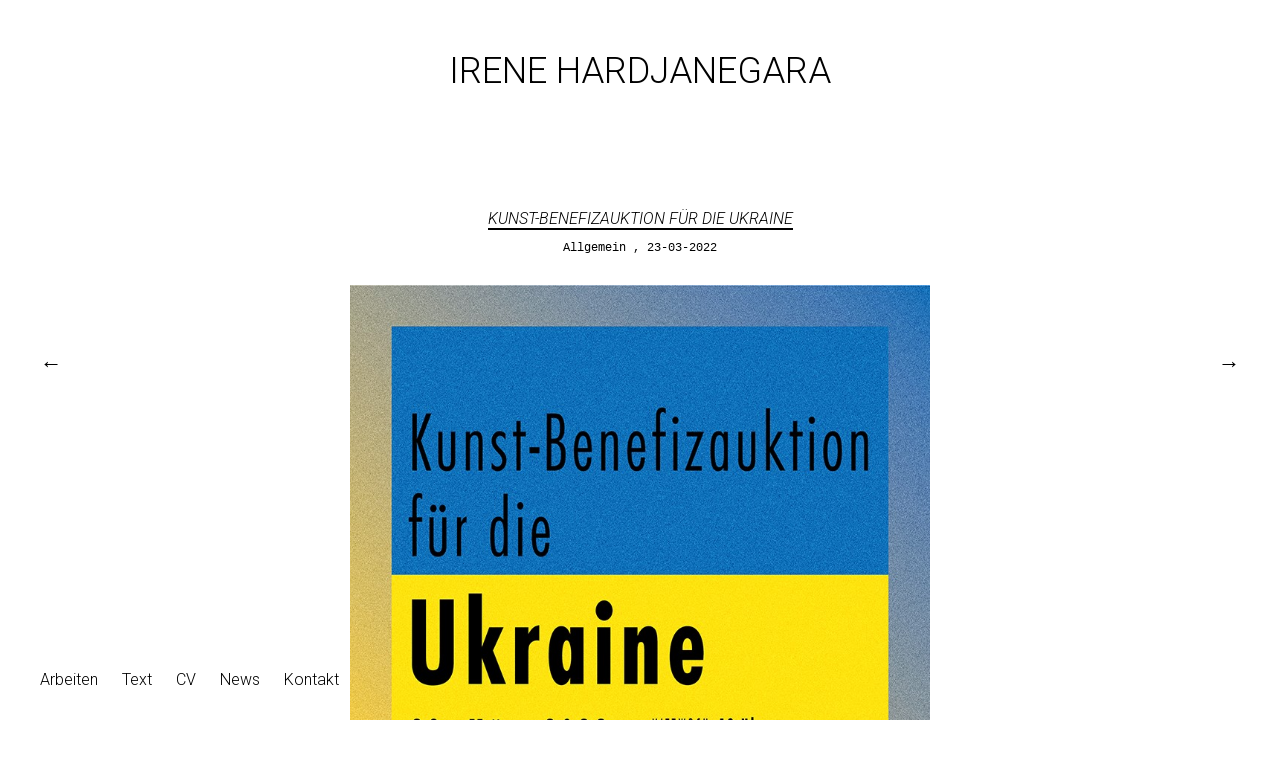

--- FILE ---
content_type: text/html; charset=UTF-8
request_url: http://irenehardjanegara.com/kunst-benefizauktion-fuer-die-ukraine/
body_size: 11130
content:
<!DOCTYPE html>
<html lang="de">
<head>
	<meta charset="UTF-8" />
	<meta name="viewport" content="width=device-width,initial-scale=1">
	<link rel="profile" href="http://gmpg.org/xfn/11">
	<link rel="pingback" href="http://irenehardjanegara.com/xmlrpc.php">
	<!--[if lt IE 9]>
		<script src="http://irenehardjanegara.com/wp-content/themes/onigiri/js/html5.js"></script>
	<![endif]-->
<title>Kunst-Benefizauktion für die Ukraine &#8211; Irene Hardjanegara</title>
<meta name='robots' content='max-image-preview:large' />
<link rel='dns-prefetch' href='//fonts.googleapis.com' />
<link rel='dns-prefetch' href='//s.w.org' />
<link rel='dns-prefetch' href='//v0.wordpress.com' />
<link rel="alternate" type="application/rss+xml" title="Irene Hardjanegara &raquo; Feed" href="http://irenehardjanegara.com/feed/" />
<link rel="alternate" type="application/rss+xml" title="Irene Hardjanegara &raquo; Kommentar-Feed" href="http://irenehardjanegara.com/comments/feed/" />
<script type="text/javascript">
window._wpemojiSettings = {"baseUrl":"https:\/\/s.w.org\/images\/core\/emoji\/13.1.0\/72x72\/","ext":".png","svgUrl":"https:\/\/s.w.org\/images\/core\/emoji\/13.1.0\/svg\/","svgExt":".svg","source":{"concatemoji":"http:\/\/irenehardjanegara.com\/wp-includes\/js\/wp-emoji-release.min.js?ver=5.9.12"}};
/*! This file is auto-generated */
!function(e,a,t){var n,r,o,i=a.createElement("canvas"),p=i.getContext&&i.getContext("2d");function s(e,t){var a=String.fromCharCode;p.clearRect(0,0,i.width,i.height),p.fillText(a.apply(this,e),0,0);e=i.toDataURL();return p.clearRect(0,0,i.width,i.height),p.fillText(a.apply(this,t),0,0),e===i.toDataURL()}function c(e){var t=a.createElement("script");t.src=e,t.defer=t.type="text/javascript",a.getElementsByTagName("head")[0].appendChild(t)}for(o=Array("flag","emoji"),t.supports={everything:!0,everythingExceptFlag:!0},r=0;r<o.length;r++)t.supports[o[r]]=function(e){if(!p||!p.fillText)return!1;switch(p.textBaseline="top",p.font="600 32px Arial",e){case"flag":return s([127987,65039,8205,9895,65039],[127987,65039,8203,9895,65039])?!1:!s([55356,56826,55356,56819],[55356,56826,8203,55356,56819])&&!s([55356,57332,56128,56423,56128,56418,56128,56421,56128,56430,56128,56423,56128,56447],[55356,57332,8203,56128,56423,8203,56128,56418,8203,56128,56421,8203,56128,56430,8203,56128,56423,8203,56128,56447]);case"emoji":return!s([10084,65039,8205,55357,56613],[10084,65039,8203,55357,56613])}return!1}(o[r]),t.supports.everything=t.supports.everything&&t.supports[o[r]],"flag"!==o[r]&&(t.supports.everythingExceptFlag=t.supports.everythingExceptFlag&&t.supports[o[r]]);t.supports.everythingExceptFlag=t.supports.everythingExceptFlag&&!t.supports.flag,t.DOMReady=!1,t.readyCallback=function(){t.DOMReady=!0},t.supports.everything||(n=function(){t.readyCallback()},a.addEventListener?(a.addEventListener("DOMContentLoaded",n,!1),e.addEventListener("load",n,!1)):(e.attachEvent("onload",n),a.attachEvent("onreadystatechange",function(){"complete"===a.readyState&&t.readyCallback()})),(n=t.source||{}).concatemoji?c(n.concatemoji):n.wpemoji&&n.twemoji&&(c(n.twemoji),c(n.wpemoji)))}(window,document,window._wpemojiSettings);
</script>
<style type="text/css">
img.wp-smiley,
img.emoji {
	display: inline !important;
	border: none !important;
	box-shadow: none !important;
	height: 1em !important;
	width: 1em !important;
	margin: 0 0.07em !important;
	vertical-align: -0.1em !important;
	background: none !important;
	padding: 0 !important;
}
</style>
	<link rel='stylesheet' id='wp-block-library-css'  href='http://irenehardjanegara.com/wp-includes/css/dist/block-library/style.min.css?ver=5.9.12' type='text/css' media='all' />
<style id='wp-block-library-inline-css' type='text/css'>
.has-text-align-justify{text-align:justify;}
</style>
<style id='wp-block-library-theme-inline-css' type='text/css'>
.wp-block-audio figcaption{color:#555;font-size:13px;text-align:center}.is-dark-theme .wp-block-audio figcaption{color:hsla(0,0%,100%,.65)}.wp-block-code>code{font-family:Menlo,Consolas,monaco,monospace;color:#1e1e1e;padding:.8em 1em;border:1px solid #ddd;border-radius:4px}.wp-block-embed figcaption{color:#555;font-size:13px;text-align:center}.is-dark-theme .wp-block-embed figcaption{color:hsla(0,0%,100%,.65)}.blocks-gallery-caption{color:#555;font-size:13px;text-align:center}.is-dark-theme .blocks-gallery-caption{color:hsla(0,0%,100%,.65)}.wp-block-image figcaption{color:#555;font-size:13px;text-align:center}.is-dark-theme .wp-block-image figcaption{color:hsla(0,0%,100%,.65)}.wp-block-pullquote{border-top:4px solid;border-bottom:4px solid;margin-bottom:1.75em;color:currentColor}.wp-block-pullquote__citation,.wp-block-pullquote cite,.wp-block-pullquote footer{color:currentColor;text-transform:uppercase;font-size:.8125em;font-style:normal}.wp-block-quote{border-left:.25em solid;margin:0 0 1.75em;padding-left:1em}.wp-block-quote cite,.wp-block-quote footer{color:currentColor;font-size:.8125em;position:relative;font-style:normal}.wp-block-quote.has-text-align-right{border-left:none;border-right:.25em solid;padding-left:0;padding-right:1em}.wp-block-quote.has-text-align-center{border:none;padding-left:0}.wp-block-quote.is-large,.wp-block-quote.is-style-large,.wp-block-quote.is-style-plain{border:none}.wp-block-search .wp-block-search__label{font-weight:700}.wp-block-group:where(.has-background){padding:1.25em 2.375em}.wp-block-separator{border:none;border-bottom:2px solid;margin-left:auto;margin-right:auto;opacity:.4}.wp-block-separator:not(.is-style-wide):not(.is-style-dots){width:100px}.wp-block-separator.has-background:not(.is-style-dots){border-bottom:none;height:1px}.wp-block-separator.has-background:not(.is-style-wide):not(.is-style-dots){height:2px}.wp-block-table thead{border-bottom:3px solid}.wp-block-table tfoot{border-top:3px solid}.wp-block-table td,.wp-block-table th{padding:.5em;border:1px solid;word-break:normal}.wp-block-table figcaption{color:#555;font-size:13px;text-align:center}.is-dark-theme .wp-block-table figcaption{color:hsla(0,0%,100%,.65)}.wp-block-video figcaption{color:#555;font-size:13px;text-align:center}.is-dark-theme .wp-block-video figcaption{color:hsla(0,0%,100%,.65)}.wp-block-template-part.has-background{padding:1.25em 2.375em;margin-top:0;margin-bottom:0}
</style>
<link rel='stylesheet' id='mediaelement-css'  href='http://irenehardjanegara.com/wp-includes/js/mediaelement/mediaelementplayer-legacy.min.css?ver=4.2.16' type='text/css' media='all' />
<link rel='stylesheet' id='wp-mediaelement-css'  href='http://irenehardjanegara.com/wp-includes/js/mediaelement/wp-mediaelement.min.css?ver=5.9.12' type='text/css' media='all' />
<style id='global-styles-inline-css' type='text/css'>
body{--wp--preset--color--black: #000000;--wp--preset--color--cyan-bluish-gray: #abb8c3;--wp--preset--color--white: #ffffff;--wp--preset--color--pale-pink: #f78da7;--wp--preset--color--vivid-red: #cf2e2e;--wp--preset--color--luminous-vivid-orange: #ff6900;--wp--preset--color--luminous-vivid-amber: #fcb900;--wp--preset--color--light-green-cyan: #7bdcb5;--wp--preset--color--vivid-green-cyan: #00d084;--wp--preset--color--pale-cyan-blue: #8ed1fc;--wp--preset--color--vivid-cyan-blue: #0693e3;--wp--preset--color--vivid-purple: #9b51e0;--wp--preset--color--light-grey: #f4f4f4;--wp--preset--color--yellow: #ffffcc;--wp--preset--color--red: #fff0f1;--wp--preset--color--green: #e7f3e0;--wp--preset--color--light-blue: #eef6fe;--wp--preset--color--dark-blue: #3232dc;--wp--preset--gradient--vivid-cyan-blue-to-vivid-purple: linear-gradient(135deg,rgba(6,147,227,1) 0%,rgb(155,81,224) 100%);--wp--preset--gradient--light-green-cyan-to-vivid-green-cyan: linear-gradient(135deg,rgb(122,220,180) 0%,rgb(0,208,130) 100%);--wp--preset--gradient--luminous-vivid-amber-to-luminous-vivid-orange: linear-gradient(135deg,rgba(252,185,0,1) 0%,rgba(255,105,0,1) 100%);--wp--preset--gradient--luminous-vivid-orange-to-vivid-red: linear-gradient(135deg,rgba(255,105,0,1) 0%,rgb(207,46,46) 100%);--wp--preset--gradient--very-light-gray-to-cyan-bluish-gray: linear-gradient(135deg,rgb(238,238,238) 0%,rgb(169,184,195) 100%);--wp--preset--gradient--cool-to-warm-spectrum: linear-gradient(135deg,rgb(74,234,220) 0%,rgb(151,120,209) 20%,rgb(207,42,186) 40%,rgb(238,44,130) 60%,rgb(251,105,98) 80%,rgb(254,248,76) 100%);--wp--preset--gradient--blush-light-purple: linear-gradient(135deg,rgb(255,206,236) 0%,rgb(152,150,240) 100%);--wp--preset--gradient--blush-bordeaux: linear-gradient(135deg,rgb(254,205,165) 0%,rgb(254,45,45) 50%,rgb(107,0,62) 100%);--wp--preset--gradient--luminous-dusk: linear-gradient(135deg,rgb(255,203,112) 0%,rgb(199,81,192) 50%,rgb(65,88,208) 100%);--wp--preset--gradient--pale-ocean: linear-gradient(135deg,rgb(255,245,203) 0%,rgb(182,227,212) 50%,rgb(51,167,181) 100%);--wp--preset--gradient--electric-grass: linear-gradient(135deg,rgb(202,248,128) 0%,rgb(113,206,126) 100%);--wp--preset--gradient--midnight: linear-gradient(135deg,rgb(2,3,129) 0%,rgb(40,116,252) 100%);--wp--preset--duotone--dark-grayscale: url('#wp-duotone-dark-grayscale');--wp--preset--duotone--grayscale: url('#wp-duotone-grayscale');--wp--preset--duotone--purple-yellow: url('#wp-duotone-purple-yellow');--wp--preset--duotone--blue-red: url('#wp-duotone-blue-red');--wp--preset--duotone--midnight: url('#wp-duotone-midnight');--wp--preset--duotone--magenta-yellow: url('#wp-duotone-magenta-yellow');--wp--preset--duotone--purple-green: url('#wp-duotone-purple-green');--wp--preset--duotone--blue-orange: url('#wp-duotone-blue-orange');--wp--preset--font-size--small: 13px;--wp--preset--font-size--medium: 20px;--wp--preset--font-size--large: 18px;--wp--preset--font-size--x-large: 42px;--wp--preset--font-size--regular: 14px;--wp--preset--font-size--larger: 24px;}.has-black-color{color: var(--wp--preset--color--black) !important;}.has-cyan-bluish-gray-color{color: var(--wp--preset--color--cyan-bluish-gray) !important;}.has-white-color{color: var(--wp--preset--color--white) !important;}.has-pale-pink-color{color: var(--wp--preset--color--pale-pink) !important;}.has-vivid-red-color{color: var(--wp--preset--color--vivid-red) !important;}.has-luminous-vivid-orange-color{color: var(--wp--preset--color--luminous-vivid-orange) !important;}.has-luminous-vivid-amber-color{color: var(--wp--preset--color--luminous-vivid-amber) !important;}.has-light-green-cyan-color{color: var(--wp--preset--color--light-green-cyan) !important;}.has-vivid-green-cyan-color{color: var(--wp--preset--color--vivid-green-cyan) !important;}.has-pale-cyan-blue-color{color: var(--wp--preset--color--pale-cyan-blue) !important;}.has-vivid-cyan-blue-color{color: var(--wp--preset--color--vivid-cyan-blue) !important;}.has-vivid-purple-color{color: var(--wp--preset--color--vivid-purple) !important;}.has-black-background-color{background-color: var(--wp--preset--color--black) !important;}.has-cyan-bluish-gray-background-color{background-color: var(--wp--preset--color--cyan-bluish-gray) !important;}.has-white-background-color{background-color: var(--wp--preset--color--white) !important;}.has-pale-pink-background-color{background-color: var(--wp--preset--color--pale-pink) !important;}.has-vivid-red-background-color{background-color: var(--wp--preset--color--vivid-red) !important;}.has-luminous-vivid-orange-background-color{background-color: var(--wp--preset--color--luminous-vivid-orange) !important;}.has-luminous-vivid-amber-background-color{background-color: var(--wp--preset--color--luminous-vivid-amber) !important;}.has-light-green-cyan-background-color{background-color: var(--wp--preset--color--light-green-cyan) !important;}.has-vivid-green-cyan-background-color{background-color: var(--wp--preset--color--vivid-green-cyan) !important;}.has-pale-cyan-blue-background-color{background-color: var(--wp--preset--color--pale-cyan-blue) !important;}.has-vivid-cyan-blue-background-color{background-color: var(--wp--preset--color--vivid-cyan-blue) !important;}.has-vivid-purple-background-color{background-color: var(--wp--preset--color--vivid-purple) !important;}.has-black-border-color{border-color: var(--wp--preset--color--black) !important;}.has-cyan-bluish-gray-border-color{border-color: var(--wp--preset--color--cyan-bluish-gray) !important;}.has-white-border-color{border-color: var(--wp--preset--color--white) !important;}.has-pale-pink-border-color{border-color: var(--wp--preset--color--pale-pink) !important;}.has-vivid-red-border-color{border-color: var(--wp--preset--color--vivid-red) !important;}.has-luminous-vivid-orange-border-color{border-color: var(--wp--preset--color--luminous-vivid-orange) !important;}.has-luminous-vivid-amber-border-color{border-color: var(--wp--preset--color--luminous-vivid-amber) !important;}.has-light-green-cyan-border-color{border-color: var(--wp--preset--color--light-green-cyan) !important;}.has-vivid-green-cyan-border-color{border-color: var(--wp--preset--color--vivid-green-cyan) !important;}.has-pale-cyan-blue-border-color{border-color: var(--wp--preset--color--pale-cyan-blue) !important;}.has-vivid-cyan-blue-border-color{border-color: var(--wp--preset--color--vivid-cyan-blue) !important;}.has-vivid-purple-border-color{border-color: var(--wp--preset--color--vivid-purple) !important;}.has-vivid-cyan-blue-to-vivid-purple-gradient-background{background: var(--wp--preset--gradient--vivid-cyan-blue-to-vivid-purple) !important;}.has-light-green-cyan-to-vivid-green-cyan-gradient-background{background: var(--wp--preset--gradient--light-green-cyan-to-vivid-green-cyan) !important;}.has-luminous-vivid-amber-to-luminous-vivid-orange-gradient-background{background: var(--wp--preset--gradient--luminous-vivid-amber-to-luminous-vivid-orange) !important;}.has-luminous-vivid-orange-to-vivid-red-gradient-background{background: var(--wp--preset--gradient--luminous-vivid-orange-to-vivid-red) !important;}.has-very-light-gray-to-cyan-bluish-gray-gradient-background{background: var(--wp--preset--gradient--very-light-gray-to-cyan-bluish-gray) !important;}.has-cool-to-warm-spectrum-gradient-background{background: var(--wp--preset--gradient--cool-to-warm-spectrum) !important;}.has-blush-light-purple-gradient-background{background: var(--wp--preset--gradient--blush-light-purple) !important;}.has-blush-bordeaux-gradient-background{background: var(--wp--preset--gradient--blush-bordeaux) !important;}.has-luminous-dusk-gradient-background{background: var(--wp--preset--gradient--luminous-dusk) !important;}.has-pale-ocean-gradient-background{background: var(--wp--preset--gradient--pale-ocean) !important;}.has-electric-grass-gradient-background{background: var(--wp--preset--gradient--electric-grass) !important;}.has-midnight-gradient-background{background: var(--wp--preset--gradient--midnight) !important;}.has-small-font-size{font-size: var(--wp--preset--font-size--small) !important;}.has-medium-font-size{font-size: var(--wp--preset--font-size--medium) !important;}.has-large-font-size{font-size: var(--wp--preset--font-size--large) !important;}.has-x-large-font-size{font-size: var(--wp--preset--font-size--x-large) !important;}
</style>
<link rel='stylesheet' id='parent-style-css'  href='http://irenehardjanegara.com/wp-content/themes/onigiri/style.css?ver=5.9.12' type='text/css' media='all' />
<link rel='stylesheet' id='onigiri-fonts-css'  href='//fonts.googleapis.com/css?family=Merriweather%3A400%2C700%2C900%2C400italic' type='text/css' media='all' />
<link rel='stylesheet' id='onigiri-style-css'  href='http://irenehardjanegara.com/wp-content/themes/onigirichildthemefolder/style.css?ver=20141030' type='text/css' media='all' />
<script type='text/javascript' src='http://irenehardjanegara.com/wp-includes/js/jquery/jquery.min.js?ver=3.6.0' id='jquery-core-js'></script>
<script type='text/javascript' src='http://irenehardjanegara.com/wp-includes/js/jquery/jquery-migrate.min.js?ver=3.3.2' id='jquery-migrate-js'></script>
<link rel="https://api.w.org/" href="http://irenehardjanegara.com/wp-json/" /><link rel="alternate" type="application/json" href="http://irenehardjanegara.com/wp-json/wp/v2/posts/706" /><link rel="EditURI" type="application/rsd+xml" title="RSD" href="http://irenehardjanegara.com/xmlrpc.php?rsd" />
<link rel="wlwmanifest" type="application/wlwmanifest+xml" href="http://irenehardjanegara.com/wp-includes/wlwmanifest.xml" /> 
<meta name="generator" content="WordPress 5.9.12" />
<link rel="canonical" href="http://irenehardjanegara.com/kunst-benefizauktion-fuer-die-ukraine/" />
<link rel='shortlink' href='https://wp.me/p9IPaO-bo' />
<link rel="alternate" type="application/json+oembed" href="http://irenehardjanegara.com/wp-json/oembed/1.0/embed?url=http%3A%2F%2Firenehardjanegara.com%2Fkunst-benefizauktion-fuer-die-ukraine%2F" />
<link rel="alternate" type="text/xml+oembed" href="http://irenehardjanegara.com/wp-json/oembed/1.0/embed?url=http%3A%2F%2Firenehardjanegara.com%2Fkunst-benefizauktion-fuer-die-ukraine%2F&#038;format=xml" />
	<link rel="preconnect" href="https://fonts.googleapis.com">
	<link rel="preconnect" href="https://fonts.gstatic.com">
	<link href='https://fonts.googleapis.com/css2?display=swap&family=Roboto:ital,wght@0,300;1,300' rel='stylesheet'><style>img#wpstats{display:none}</style>
		<style type="text/css">
		#site-title h1 a:hover {border-bottom: 3px solid #000000;}
		.entry-content a,
		#infinite-handle a,
		#infinite-handle span,
		a.more-link,
		.nav-wrap a,
		#site-title h1 a:hover,
		.entry-tags a:hover,
		#comments .comment-reply a.comment-reply-link:hover,
		.entry-header .entry-details a:hover,
		#comments #respond p.logged-in-as a:hover,
		#comments .comment-details a:hover,
		#comments .comment-text a:hover,
		a.more-link:hover,
		.entry-content a:hover,
		.jetpack-portfolio-shortcode .entry-header h2.entry-title a:hover,
		#site-info a:hover {color: #000000;}
		#infinite-handle span:hover,
		.jetpack-portfolio-shortcode .entry-header h2.entry-title a:hover,
		a.more-link:hover,
		.entry-content a:hover,
		.nav-previous a span:hover,
		.nav-next a span:hover {border-bottom: 2px solid #000000;}
		.contact-info a:hover {background: #000000;}
		@media screen and (min-width: 1150px) {
		#site-nav li:hover > a {border-bottom: 2px solid #000000; color: #000000;}
		#site-nav li li:hover > a {color: #000000;}
		#nav-single .nav-previous a:hover,#nav-single .nav-next a:hover {color: #000000;}
		}
		body.template-about, .css-transform #spinner {background: #ffffff !important;}
		::selection {background: #ffffff;}
		::-moz-selection {background: #ffffff;}
		body.template-about,
		body.template-about input {color:  !important;}
		body.template-about ::-webkit-input-placeholder {color:  !important;}
		body.template-about :-moz-placeholder {color:  !important;}
		body.template-about ::-moz-placeholder {color:  !important;}
		body.template-about :-ms-input-placeholder {color:  !important;}
		body.template-about a,
		body.template-about #mobile-menu-toggle,
		body.template-about #site-title h1 a {color:  !important;}
		body.template-about #site-title h1 a:hover {border-bottom: 3px solid ;}
		body.template-about .entry-content .intro a {border-bottom: 3px solid ;}
		body.template-about .entry-content a,
		body.template-about #colophon #searchform input.search-field {color: #000; border-bottom: 2px solid ;}
		body.template-about #mobile-menu-toggle,
		body.template-about #searchform input.search-field {border-bottom: 1px solid ;}
		@media screen and (min-width: 1150px) {
			body.template-about #site-nav li:hover > a,
			body.template-about #site-nav li li:hover > a,
			body.template-about #site-nav ul li a:hover {color: ;}
			body.template-about #site-nav ul li a:hover,
			body.template-about #site-nav li:hover > a,
			body.template-about #searchform input.search-field:active,
			body.template-about #searchform input.search-field:focus {border-bottom: 2px solid  !important;}
			body.template-about #site-nav li li:hover > a,
			body.template-about #searchform input.search-field {border-bottom: 2px solid transparent !important;}
		}
													.search-footer {display: none;}
			@media screen and (min-width: 1150px) {
				#colophon #site-info {padding-bottom: 0;}
			}
			</style>
		<style type="text/css" id="wp-custom-css">.cv_table table {
	border: 10px;
	
}</style>	<style id="egf-frontend-styles" type="text/css">
		h1 {font-family: 'Roboto', sans-serif;font-style: normal;font-weight: 300;text-transform: uppercase;} p {font-family: 'Roboto', sans-serif;font-style: normal;font-weight: 300;} body {font-family: 'Roboto', sans-serif!important;font-style: normal!important;font-weight: 300!important;} .entry-header h1.entry-title {font-family: 'Roboto', sans-serif;font-style: italic;font-weight: 300;text-decoration: none;} h2 {} h3 {} h4 {} h5 {} h6 {} 	</style>
	</head>

<body class="post-template-default single single-post postid-706 single-format-standard wp-embed-responsive">

<div id="container">

	<header id="masthead" class="cf" role="banner">

		<div id="mobile-menu-toggle"><span>Menü</span></div>
		<nav id="site-nav" class="cf">
			<div class="menu-container">
				<div class="menu-main-menu-container"><ul id="menu-main-menu" class="nav-menu"><li id="menu-item-18" class="menu-item menu-item-type-post_type menu-item-object-page menu-item-home menu-item-18"><a href="http://irenehardjanegara.com/">Arbeiten</a></li>
<li id="menu-item-24" class="menu-item menu-item-type-post_type menu-item-object-page menu-item-24"><a href="http://irenehardjanegara.com/text/">Text</a></li>
<li id="menu-item-746" class="menu-item menu-item-type-post_type menu-item-object-page menu-item-746"><a href="http://irenehardjanegara.com/cv/">CV</a></li>
<li id="menu-item-135" class="menu-item menu-item-type-post_type menu-item-object-page current_page_parent menu-item-135"><a href="http://irenehardjanegara.com/news/">News</a></li>
<li id="menu-item-140" class="menu-item menu-item-type-post_type menu-item-object-page menu-item-140"><a href="http://irenehardjanegara.com/kontakt/">Kontakt</a></li>
</ul></div>			</div><!-- end .menu-container -->
		</nav><!-- end #site-nav -->

		<div id="site-title">
						<h1><a href="http://irenehardjanegara.com/">Irene Hardjanegara</a></h1>
		</div><!-- end #site-title -->

		
		
	</header><!-- end #masthead -->
	<div id="spinner"></div>

	<div id="primary" class="site-content cf" role="main">
		
<article id="post-706" class="post-706 post type-post status-publish format-standard hentry category-allgemein">

	
	<header class="entry-header">
		<h1 class="entry-title"><a href="http://irenehardjanegara.com/kunst-benefizauktion-fuer-die-ukraine/" rel="bookmark">Kunst-Benefizauktion für die Ukraine</a></h1>		<div class="entry-details">
			<a href="http://irenehardjanegara.com/category/allgemein/" rel="category tag">Allgemein</a>			<a class="date" href="http://irenehardjanegara.com/kunst-benefizauktion-fuer-die-ukraine/"><span>23-03-2022</span></a>
					</div><!-- end .entry-details -->
	</header><!-- end .entry-header -->

	<div class="entry-content">
		
<figure class="wp-block-image size-full"><img data-attachment-id="707" data-permalink="http://irenehardjanegara.com/kunst-benefizauktion-fuer-die-ukraine/af_benefizauktion/" data-orig-file="http://irenehardjanegara.com/wp-content/uploads/2022/03/AF_Benefizauktion.jpg" data-orig-size="780,780" data-comments-opened="0" data-image-meta="{&quot;aperture&quot;:&quot;0&quot;,&quot;credit&quot;:&quot;&quot;,&quot;camera&quot;:&quot;&quot;,&quot;caption&quot;:&quot;&quot;,&quot;created_timestamp&quot;:&quot;0&quot;,&quot;copyright&quot;:&quot;&quot;,&quot;focal_length&quot;:&quot;0&quot;,&quot;iso&quot;:&quot;0&quot;,&quot;shutter_speed&quot;:&quot;0&quot;,&quot;title&quot;:&quot;&quot;,&quot;orientation&quot;:&quot;0&quot;}" data-image-title="AF_Benefizauktion" data-image-description="" data-image-caption="" data-medium-file="http://irenehardjanegara.com/wp-content/uploads/2022/03/AF_Benefizauktion-300x300.jpg" data-large-file="http://irenehardjanegara.com/wp-content/uploads/2022/03/AF_Benefizauktion.jpg" width="780" height="780" src="http://irenehardjanegara.com/wp-content/uploads/2022/03/AF_Benefizauktion.jpg" alt="" class="wp-image-707" srcset="http://irenehardjanegara.com/wp-content/uploads/2022/03/AF_Benefizauktion.jpg 780w, http://irenehardjanegara.com/wp-content/uploads/2022/03/AF_Benefizauktion-300x300.jpg 300w, http://irenehardjanegara.com/wp-content/uploads/2022/03/AF_Benefizauktion-150x150.jpg 150w, http://irenehardjanegara.com/wp-content/uploads/2022/03/AF_Benefizauktion-768x768.jpg 768w, http://irenehardjanegara.com/wp-content/uploads/2022/03/AF_Benefizauktion-50x50.jpg 50w" sizes="(max-width: 780px) 100vw, 780px" /></figure>



<h2><strong>Mittwoch, 23. März 2022</strong></h2>



<h2><strong>19 Uhr im ATELIERFRANKFURT</strong></h2>



<p>Das Atelierfrankfurt veranstaltet in Kooperation mit Christie&#8217;s eine Kunst-Benefizauktion für die Ukraine-Hilfe von medico international unter der Schirmherrschaft von Kultur- und Wissenschaftsdezernentin Dr. Ina Hartwig.</p>



<p>Der Erlös der Auktion wird an die Ukraine-Hilfe von&nbsp;<a href="https://www.medico.de/">medico international&nbsp;</a>gespendet.</p>



<p>Auktionator: Arno Verkade<br>(Managing Director, Christie‘s Amsterdam BV &amp; Christie’s Germany)</p>



<p>—</p>



<p>Meine Arbeit <br><strong>„A softer place to land 2“,<br>2021,<br>Acryl und Tusche auf Leinwand, 60 x 50 cm </strong><br>wird in der Saal-Auktion versteigert.&nbsp;</p>



<figure class="wp-block-image size-large"><img data-attachment-id="710" data-permalink="http://irenehardjanegara.com/kunst-benefizauktion-fuer-die-ukraine/irene_hardjanegara_a_softer_place_to_land/" data-orig-file="http://irenehardjanegara.com/wp-content/uploads/2022/03/Irene_Hardjanegara_A_softer_place_to_land.jpg" data-orig-size="1920,2560" data-comments-opened="0" data-image-meta="{&quot;aperture&quot;:&quot;1.8&quot;,&quot;credit&quot;:&quot;&quot;,&quot;camera&quot;:&quot;iPhone SE (2nd generation)&quot;,&quot;caption&quot;:&quot;&quot;,&quot;created_timestamp&quot;:&quot;1632912528&quot;,&quot;copyright&quot;:&quot;&quot;,&quot;focal_length&quot;:&quot;3.99&quot;,&quot;iso&quot;:&quot;100&quot;,&quot;shutter_speed&quot;:&quot;0.016666666666667&quot;,&quot;title&quot;:&quot;&quot;,&quot;orientation&quot;:&quot;1&quot;}" data-image-title="Irene_Hardjanegara_A_softer_place_to_land" data-image-description="" data-image-caption="" data-medium-file="http://irenehardjanegara.com/wp-content/uploads/2022/03/Irene_Hardjanegara_A_softer_place_to_land-225x300.jpg" data-large-file="http://irenehardjanegara.com/wp-content/uploads/2022/03/Irene_Hardjanegara_A_softer_place_to_land-768x1024.jpg" loading="lazy" width="768" height="1024" src="http://irenehardjanegara.com/wp-content/uploads/2022/03/Irene_Hardjanegara_A_softer_place_to_land-768x1024.jpg" alt="" class="wp-image-710" srcset="http://irenehardjanegara.com/wp-content/uploads/2022/03/Irene_Hardjanegara_A_softer_place_to_land-768x1024.jpg 768w, http://irenehardjanegara.com/wp-content/uploads/2022/03/Irene_Hardjanegara_A_softer_place_to_land-225x300.jpg 225w, http://irenehardjanegara.com/wp-content/uploads/2022/03/Irene_Hardjanegara_A_softer_place_to_land-1152x1536.jpg 1152w, http://irenehardjanegara.com/wp-content/uploads/2022/03/Irene_Hardjanegara_A_softer_place_to_land-1536x2048.jpg 1536w, http://irenehardjanegara.com/wp-content/uploads/2022/03/Irene_Hardjanegara_A_softer_place_to_land.jpg 1920w" sizes="(max-width: 768px) 100vw, 768px" /></figure>



<p><a href="https://www.atelierfrankfurt.de/portfolio_page/irene-hardjanegara-benefizauktion/">https://www.atelierfrankfurt.de/portfolio_page/irene-hardjanegara-benefizauktion/</a></p>
			</div><!-- end .entry-content -->

	<footer class="entry-meta cf">
		
			</footer><!-- end .entry-meta -->
</article><!-- end .post-706 -->
			<div class="nav-wrap cf" role="navigation">
		<nav id="nav-single">
			<div class="nav-previous"><a href="http://irenehardjanegara.com/geld-fuer-junge-kuenstlerinnen-roederstein-stipendien-erstmals-vergeben-frankfurter-allgemeine-zeitung-18-12-2021/" rel="prev"><span class="meta-nav">Vorheriger Artikel</span></a></div>
			<div class="nav-next"><a href="http://irenehardjanegara.com/12-nordhaeuser-grafikpreis-der-ilsetraut-glock-grabe-stiftung/" rel="next"><span class="meta-nav">Nächster Artikel</span></a></div>
		</nav><!-- #nav-single -->
	</div><!-- end .nav-wrap -->
	
	</div><!-- end #primary -->


<footer id="colophon" class="site-footer cf">

	<div id="site-info">
		<ul class="credit" role="contentinfo">
					<li class="copyright">&copy; 2026 <a href="http://irenehardjanegara.com/">Irene Hardjanegara.</a></li>
			<li class="copyright"><a href="http://irenehardjanegara.com/impressum/">Impressum</a></li>
			<li class="copyright"><a href="http://irenehardjanegara.com/datenschutz/">Datenschutz</a></li>
					</ul>
	</div><!-- end #site-info -->

	<div class="search-footer">
		
<form role="search" method="get" id="searchform" class="searchform" action="http://irenehardjanegara.com/" role="search">
	<label for="s" class="screen-reader-text"><span>Suche</span></label>
	<input type="text" class="search-field" name="s" id="s" placeholder="Suche&hellip;" />
	<input type="submit" class="submit" name="submit" id="searchsubmit" value="Suche" />
</form>	</div><!-- end .search-footer -->

</footer><!-- end #colophon -->

</div><!-- end #container -->

		<div id="jp-carousel-loading-overlay">
			<div id="jp-carousel-loading-wrapper">
				<span id="jp-carousel-library-loading">&nbsp;</span>
			</div>
		</div>
		<div class="jp-carousel-overlay" style="display: none;">

		<div class="jp-carousel-container">
			<!-- The Carousel Swiper -->
			<div
				class="jp-carousel-wrap swiper-container jp-carousel-swiper-container jp-carousel-transitions"
				itemscope
				itemtype="https://schema.org/ImageGallery">
				<div class="jp-carousel swiper-wrapper"></div>
				<div class="jp-swiper-button-prev swiper-button-prev">
					<svg width="25" height="24" viewBox="0 0 25 24" fill="none" xmlns="http://www.w3.org/2000/svg">
						<mask id="maskPrev" mask-type="alpha" maskUnits="userSpaceOnUse" x="8" y="6" width="9" height="12">
							<path d="M16.2072 16.59L11.6496 12L16.2072 7.41L14.8041 6L8.8335 12L14.8041 18L16.2072 16.59Z" fill="white"/>
						</mask>
						<g mask="url(#maskPrev)">
							<rect x="0.579102" width="23.8823" height="24" fill="#FFFFFF"/>
						</g>
					</svg>
				</div>
				<div class="jp-swiper-button-next swiper-button-next">
					<svg width="25" height="24" viewBox="0 0 25 24" fill="none" xmlns="http://www.w3.org/2000/svg">
						<mask id="maskNext" mask-type="alpha" maskUnits="userSpaceOnUse" x="8" y="6" width="8" height="12">
							<path d="M8.59814 16.59L13.1557 12L8.59814 7.41L10.0012 6L15.9718 12L10.0012 18L8.59814 16.59Z" fill="white"/>
						</mask>
						<g mask="url(#maskNext)">
							<rect x="0.34375" width="23.8822" height="24" fill="#FFFFFF"/>
						</g>
					</svg>
				</div>
			</div>
			<!-- The main close buton -->
			<div class="jp-carousel-close-hint">
				<svg width="25" height="24" viewBox="0 0 25 24" fill="none" xmlns="http://www.w3.org/2000/svg">
					<mask id="maskClose" mask-type="alpha" maskUnits="userSpaceOnUse" x="5" y="5" width="15" height="14">
						<path d="M19.3166 6.41L17.9135 5L12.3509 10.59L6.78834 5L5.38525 6.41L10.9478 12L5.38525 17.59L6.78834 19L12.3509 13.41L17.9135 19L19.3166 17.59L13.754 12L19.3166 6.41Z" fill="white"/>
					</mask>
					<g mask="url(#maskClose)">
						<rect x="0.409668" width="23.8823" height="24" fill="#FFFFFF"/>
					</g>
				</svg>
			</div>
			<!-- Image info, comments and meta -->
			<div class="jp-carousel-info">
				<div class="jp-carousel-info-footer">
					<div class="jp-carousel-pagination-container">
						<div class="jp-swiper-pagination swiper-pagination"></div>
						<div class="jp-carousel-pagination"></div>
					</div>
					<div class="jp-carousel-photo-title-container">
						<h2 class="jp-carousel-photo-caption"></h2>
					</div>
					<div class="jp-carousel-photo-icons-container">
						<a href="#" class="jp-carousel-icon-btn jp-carousel-icon-info" aria-label="Sichtbarkeit von Fotometadaten ändern">
							<span class="jp-carousel-icon">
								<svg width="25" height="24" viewBox="0 0 25 24" fill="none" xmlns="http://www.w3.org/2000/svg">
									<mask id="maskInfo" mask-type="alpha" maskUnits="userSpaceOnUse" x="2" y="2" width="21" height="20">
										<path fill-rule="evenodd" clip-rule="evenodd" d="M12.7537 2C7.26076 2 2.80273 6.48 2.80273 12C2.80273 17.52 7.26076 22 12.7537 22C18.2466 22 22.7046 17.52 22.7046 12C22.7046 6.48 18.2466 2 12.7537 2ZM11.7586 7V9H13.7488V7H11.7586ZM11.7586 11V17H13.7488V11H11.7586ZM4.79292 12C4.79292 16.41 8.36531 20 12.7537 20C17.142 20 20.7144 16.41 20.7144 12C20.7144 7.59 17.142 4 12.7537 4C8.36531 4 4.79292 7.59 4.79292 12Z" fill="white"/>
									</mask>
									<g mask="url(#maskInfo)">
										<rect x="0.8125" width="23.8823" height="24" fill="#FFFFFF"/>
									</g>
								</svg>
							</span>
						</a>
												<a href="#" class="jp-carousel-icon-btn jp-carousel-icon-comments" aria-label="Sichtbarkeit von Fotokommentaren ändern">
							<span class="jp-carousel-icon">
								<svg width="25" height="24" viewBox="0 0 25 24" fill="none" xmlns="http://www.w3.org/2000/svg">
									<mask id="maskComments" mask-type="alpha" maskUnits="userSpaceOnUse" x="2" y="2" width="21" height="20">
										<path fill-rule="evenodd" clip-rule="evenodd" d="M4.3271 2H20.2486C21.3432 2 22.2388 2.9 22.2388 4V16C22.2388 17.1 21.3432 18 20.2486 18H6.31729L2.33691 22V4C2.33691 2.9 3.2325 2 4.3271 2ZM6.31729 16H20.2486V4H4.3271V18L6.31729 16Z" fill="white"/>
									</mask>
									<g mask="url(#maskComments)">
										<rect x="0.34668" width="23.8823" height="24" fill="#FFFFFF"/>
									</g>
								</svg>

								<span class="jp-carousel-has-comments-indicator" aria-label="Dieses Bild verfügt über Kommentare."></span>
							</span>
						</a>
											</div>
				</div>
				<div class="jp-carousel-info-extra">
					<div class="jp-carousel-info-content-wrapper">
						<div class="jp-carousel-photo-title-container">
							<h2 class="jp-carousel-photo-title"></h2>
						</div>
						<div class="jp-carousel-comments-wrapper">
															<div id="jp-carousel-comments-loading">
									<span>Lade Kommentare&#160;&hellip;</span>
								</div>
								<div class="jp-carousel-comments"></div>
								<div id="jp-carousel-comment-form-container">
									<span id="jp-carousel-comment-form-spinner">&nbsp;</span>
									<div id="jp-carousel-comment-post-results"></div>
																														<div id="jp-carousel-comment-form-commenting-as">
												<p id="jp-carousel-commenting-as">
													Du muss <a href="#" class="jp-carousel-comment-login">angemeldet</a> sein, um einen Kommentar zu veröffentlichen.												</p>
											</div>
																											</div>
													</div>
						<div class="jp-carousel-image-meta">
							<div class="jp-carousel-title-and-caption">
								<div class="jp-carousel-photo-info">
									<h3 class="jp-carousel-caption" itemprop="caption description"></h3>
								</div>

								<div class="jp-carousel-photo-description"></div>
							</div>
							<ul class="jp-carousel-image-exif" style="display: none;"></ul>
							<a class="jp-carousel-image-download" target="_blank" style="display: none;">
								<svg width="25" height="24" viewBox="0 0 25 24" fill="none" xmlns="http://www.w3.org/2000/svg">
									<mask id="mask0" mask-type="alpha" maskUnits="userSpaceOnUse" x="3" y="3" width="19" height="18">
										<path fill-rule="evenodd" clip-rule="evenodd" d="M5.84615 5V19H19.7775V12H21.7677V19C21.7677 20.1 20.8721 21 19.7775 21H5.84615C4.74159 21 3.85596 20.1 3.85596 19V5C3.85596 3.9 4.74159 3 5.84615 3H12.8118V5H5.84615ZM14.802 5V3H21.7677V10H19.7775V6.41L9.99569 16.24L8.59261 14.83L18.3744 5H14.802Z" fill="white"/>
									</mask>
									<g mask="url(#mask0)">
										<rect x="0.870605" width="23.8823" height="24" fill="#FFFFFF"/>
									</g>
								</svg>
								<span class="jp-carousel-download-text"></span>
							</a>
							<div class="jp-carousel-image-map" style="display: none;"></div>
						</div>
					</div>
				</div>
			</div>
		</div>

		</div>
		<link rel='stylesheet' id='jetpack-carousel-swiper-css-css'  href='http://irenehardjanegara.com/wp-content/plugins/jetpack/modules/carousel/swiper-bundle.css?ver=11.4.2' type='text/css' media='all' />
<link rel='stylesheet' id='jetpack-carousel-css'  href='http://irenehardjanegara.com/wp-content/plugins/jetpack/modules/carousel/jetpack-carousel.css?ver=11.4.2' type='text/css' media='all' />
<script type='text/javascript' src='http://irenehardjanegara.com/wp-content/themes/onigiri/js/transform.js?ver=20141030' id='illustratr-transform-js'></script>
<script type='text/javascript' src='http://irenehardjanegara.com/wp-content/themes/onigiri/js/jquery.fitvids.js?ver=1.1' id='onigiri-fitvids-js'></script>
<script type='text/javascript' src='http://irenehardjanegara.com/wp-content/themes/onigiri/js/onigiri.js?ver=201401026' id='onigiri-script-js'></script>
<script type='text/javascript' src='http://irenehardjanegara.com/wp-includes/js/imagesloaded.min.js?ver=4.1.4' id='imagesloaded-js'></script>
<script type='text/javascript' src='http://irenehardjanegara.com/wp-includes/js/masonry.min.js?ver=4.2.2' id='masonry-js'></script>
<script type='text/javascript' src='http://irenehardjanegara.com/wp-includes/js/jquery/jquery.masonry.min.js?ver=3.1.2b' id='jquery-masonry-js'></script>
<script type='text/javascript' src='http://irenehardjanegara.com/wp-content/themes/onigiri/js/portfolio.js?ver=20141015' id='onigiri-portfolio-js'></script>
<script type='text/javascript' id='jetpack-carousel-js-extra'>
/* <![CDATA[ */
var jetpackSwiperLibraryPath = {"url":"http:\/\/irenehardjanegara.com\/wp-content\/plugins\/jetpack\/_inc\/build\/carousel\/swiper-bundle.min.js"};
var jetpackCarouselStrings = {"widths":[370,700,1000,1200,1400,2000],"is_logged_in":"","lang":"de","ajaxurl":"http:\/\/irenehardjanegara.com\/wp-admin\/admin-ajax.php","nonce":"a1f0617267","display_exif":"1","display_comments":"1","single_image_gallery":"1","single_image_gallery_media_file":"","background_color":"black","comment":"Kommentar","post_comment":"Kommentar absenden","write_comment":"Verfasse einen Kommentar\u00a0\u2026","loading_comments":"Lade Kommentare\u00a0\u2026","download_original":"Bild in Originalgr\u00f6\u00dfe anschauen <span class=\"photo-size\">{0}<span class=\"photo-size-times\">\u00d7<\/span>{1}<\/span>","no_comment_text":"Stelle bitte sicher, das du mit deinem Kommentar ein bisschen Text \u00fcbermittelst.","no_comment_email":"Bitte eine E-Mail-Adresse angeben, um zu kommentieren.","no_comment_author":"Bitte deinen Namen angeben, um zu kommentieren.","comment_post_error":"Dein Kommentar konnte leider nicht abgeschickt werden. Bitte versuche es sp\u00e4ter erneut.","comment_approved":"Dein Kommentar wurde genehmigt.","comment_unapproved":"Dein Kommentar wartet auf Freischaltung.","camera":"Kamera","aperture":"Blende","shutter_speed":"Verschlusszeit","focal_length":"Brennweite","copyright":"Copyright","comment_registration":"1","require_name_email":"1","login_url":"http:\/\/irenehardjanegara.com\/wp-login.php?redirect_to=http%3A%2F%2Firenehardjanegara.com%2Fkunst-benefizauktion-fuer-die-ukraine%2F","blog_id":"1","meta_data":["camera","aperture","shutter_speed","focal_length","copyright"]};
/* ]]> */
</script>
<script type='text/javascript' src='http://irenehardjanegara.com/wp-content/plugins/jetpack/_inc/build/carousel/jetpack-carousel.min.js?ver=11.4.2' id='jetpack-carousel-js'></script>
<script src='https://stats.wp.com/e-202603.js' defer></script>
<script>
	_stq = window._stq || [];
	_stq.push([ 'view', {v:'ext',j:'1:11.4.2',blog:'143670170',post:'706',tz:'1',srv:'irenehardjanegara.com'} ]);
	_stq.push([ 'clickTrackerInit', '143670170', '706' ]);
</script>

</body>
</html>


--- FILE ---
content_type: text/css
request_url: http://irenehardjanegara.com/wp-content/themes/onigirichildthemefolder/style.css?ver=20141030
body_size: 1418
content:
/*
Theme Name: Onigiri Child
Theme URI:
Description: Your child theme description text...
Author: Your Name
Author URI: http://www.yourdomain.com/
Template: onigiri
Version: 1.0
Tags: Onigiri Child Theme
*/

/*
Now you can start adding your own styles here. Use !important to overwrite styles if needed. */

#site-info {
	display: none;
}

.arttxt {
	text-align: left !important;
	text-indent: 50px !important;
}

.txtauthor {
	text-align: left !important;
	font-weight: 400 !important;
	padding-top: 50px;
}

.artquote {
	line-height: 2em !important;
	font-style: italic;
    margin-left: 50px;

}

.footnote {
	font-size: .8em !important;
	text-align: left !important;
}

.copyright {
	font-size: .8em !important;
}

.img-note {
	font-size: .8em !important;
	font-style: italic;
	line-height: 1.6em;
	text-align: left;
	margin-left: 10px;
	margin-top: -20px;
	padding-top: 0px;
	padding-bottom: 60px;
}

.wide-content {
    margin-bottom: 0px !important;
}

p.intro {
    text-align: left;
    font-size: 24px;
	font-size: 1.5rem;
	font-weight: 200 !important;
	font-style: italic;
	line-height: 1.5;
	text-transform: uppercase;
	word-wrap: break-word;
}

#masthead #mobile-menu-toggle {
	text-align: center !important;
	text-transform: uppercase;
	font-size: 1rem;
	font-weight: 500;
}

#masthead {
    text-align: center !important;
}